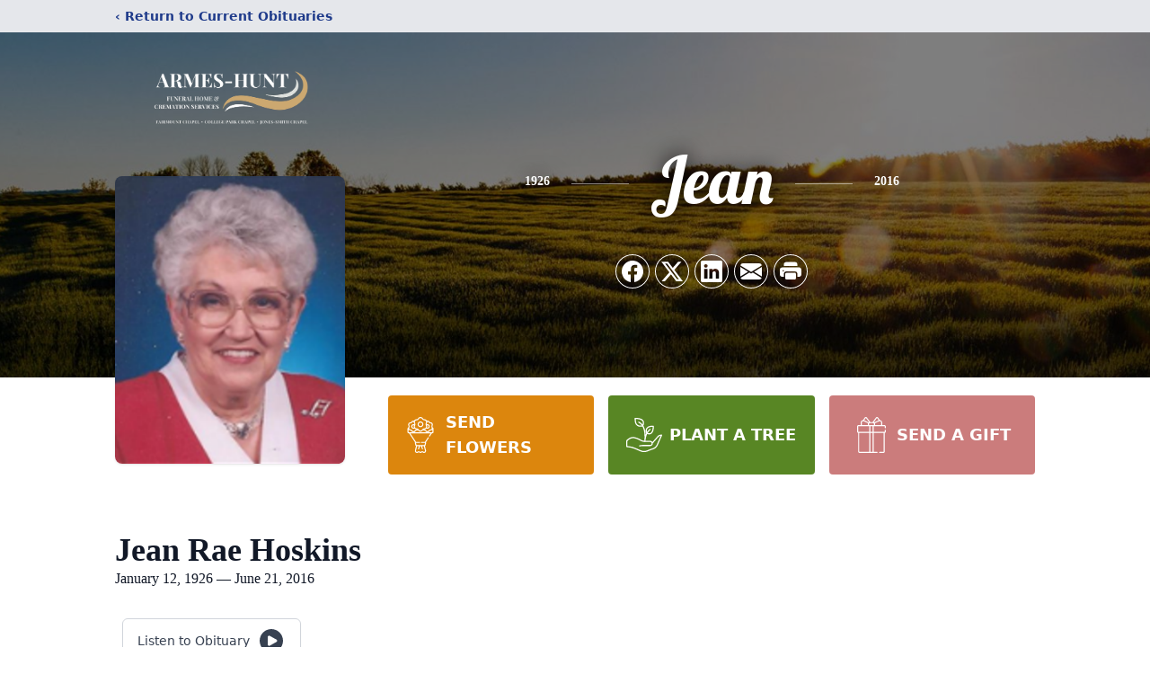

--- FILE ---
content_type: text/html; charset=utf-8
request_url: https://www.google.com/recaptcha/enterprise/anchor?ar=1&k=6LeiCTYqAAAAAER-OvSz-FB_1lrn-_9caZIkt7Pv&co=aHR0cHM6Ly93d3cuYXJtZXNodW50ZnVuZXJhbGhvbWUuY29tOjQ0Mw..&hl=en&type=image&v=PoyoqOPhxBO7pBk68S4YbpHZ&theme=light&size=invisible&badge=bottomright&anchor-ms=20000&execute-ms=30000&cb=r5s0vl8eo0p2
body_size: 48805
content:
<!DOCTYPE HTML><html dir="ltr" lang="en"><head><meta http-equiv="Content-Type" content="text/html; charset=UTF-8">
<meta http-equiv="X-UA-Compatible" content="IE=edge">
<title>reCAPTCHA</title>
<style type="text/css">
/* cyrillic-ext */
@font-face {
  font-family: 'Roboto';
  font-style: normal;
  font-weight: 400;
  font-stretch: 100%;
  src: url(//fonts.gstatic.com/s/roboto/v48/KFO7CnqEu92Fr1ME7kSn66aGLdTylUAMa3GUBHMdazTgWw.woff2) format('woff2');
  unicode-range: U+0460-052F, U+1C80-1C8A, U+20B4, U+2DE0-2DFF, U+A640-A69F, U+FE2E-FE2F;
}
/* cyrillic */
@font-face {
  font-family: 'Roboto';
  font-style: normal;
  font-weight: 400;
  font-stretch: 100%;
  src: url(//fonts.gstatic.com/s/roboto/v48/KFO7CnqEu92Fr1ME7kSn66aGLdTylUAMa3iUBHMdazTgWw.woff2) format('woff2');
  unicode-range: U+0301, U+0400-045F, U+0490-0491, U+04B0-04B1, U+2116;
}
/* greek-ext */
@font-face {
  font-family: 'Roboto';
  font-style: normal;
  font-weight: 400;
  font-stretch: 100%;
  src: url(//fonts.gstatic.com/s/roboto/v48/KFO7CnqEu92Fr1ME7kSn66aGLdTylUAMa3CUBHMdazTgWw.woff2) format('woff2');
  unicode-range: U+1F00-1FFF;
}
/* greek */
@font-face {
  font-family: 'Roboto';
  font-style: normal;
  font-weight: 400;
  font-stretch: 100%;
  src: url(//fonts.gstatic.com/s/roboto/v48/KFO7CnqEu92Fr1ME7kSn66aGLdTylUAMa3-UBHMdazTgWw.woff2) format('woff2');
  unicode-range: U+0370-0377, U+037A-037F, U+0384-038A, U+038C, U+038E-03A1, U+03A3-03FF;
}
/* math */
@font-face {
  font-family: 'Roboto';
  font-style: normal;
  font-weight: 400;
  font-stretch: 100%;
  src: url(//fonts.gstatic.com/s/roboto/v48/KFO7CnqEu92Fr1ME7kSn66aGLdTylUAMawCUBHMdazTgWw.woff2) format('woff2');
  unicode-range: U+0302-0303, U+0305, U+0307-0308, U+0310, U+0312, U+0315, U+031A, U+0326-0327, U+032C, U+032F-0330, U+0332-0333, U+0338, U+033A, U+0346, U+034D, U+0391-03A1, U+03A3-03A9, U+03B1-03C9, U+03D1, U+03D5-03D6, U+03F0-03F1, U+03F4-03F5, U+2016-2017, U+2034-2038, U+203C, U+2040, U+2043, U+2047, U+2050, U+2057, U+205F, U+2070-2071, U+2074-208E, U+2090-209C, U+20D0-20DC, U+20E1, U+20E5-20EF, U+2100-2112, U+2114-2115, U+2117-2121, U+2123-214F, U+2190, U+2192, U+2194-21AE, U+21B0-21E5, U+21F1-21F2, U+21F4-2211, U+2213-2214, U+2216-22FF, U+2308-230B, U+2310, U+2319, U+231C-2321, U+2336-237A, U+237C, U+2395, U+239B-23B7, U+23D0, U+23DC-23E1, U+2474-2475, U+25AF, U+25B3, U+25B7, U+25BD, U+25C1, U+25CA, U+25CC, U+25FB, U+266D-266F, U+27C0-27FF, U+2900-2AFF, U+2B0E-2B11, U+2B30-2B4C, U+2BFE, U+3030, U+FF5B, U+FF5D, U+1D400-1D7FF, U+1EE00-1EEFF;
}
/* symbols */
@font-face {
  font-family: 'Roboto';
  font-style: normal;
  font-weight: 400;
  font-stretch: 100%;
  src: url(//fonts.gstatic.com/s/roboto/v48/KFO7CnqEu92Fr1ME7kSn66aGLdTylUAMaxKUBHMdazTgWw.woff2) format('woff2');
  unicode-range: U+0001-000C, U+000E-001F, U+007F-009F, U+20DD-20E0, U+20E2-20E4, U+2150-218F, U+2190, U+2192, U+2194-2199, U+21AF, U+21E6-21F0, U+21F3, U+2218-2219, U+2299, U+22C4-22C6, U+2300-243F, U+2440-244A, U+2460-24FF, U+25A0-27BF, U+2800-28FF, U+2921-2922, U+2981, U+29BF, U+29EB, U+2B00-2BFF, U+4DC0-4DFF, U+FFF9-FFFB, U+10140-1018E, U+10190-1019C, U+101A0, U+101D0-101FD, U+102E0-102FB, U+10E60-10E7E, U+1D2C0-1D2D3, U+1D2E0-1D37F, U+1F000-1F0FF, U+1F100-1F1AD, U+1F1E6-1F1FF, U+1F30D-1F30F, U+1F315, U+1F31C, U+1F31E, U+1F320-1F32C, U+1F336, U+1F378, U+1F37D, U+1F382, U+1F393-1F39F, U+1F3A7-1F3A8, U+1F3AC-1F3AF, U+1F3C2, U+1F3C4-1F3C6, U+1F3CA-1F3CE, U+1F3D4-1F3E0, U+1F3ED, U+1F3F1-1F3F3, U+1F3F5-1F3F7, U+1F408, U+1F415, U+1F41F, U+1F426, U+1F43F, U+1F441-1F442, U+1F444, U+1F446-1F449, U+1F44C-1F44E, U+1F453, U+1F46A, U+1F47D, U+1F4A3, U+1F4B0, U+1F4B3, U+1F4B9, U+1F4BB, U+1F4BF, U+1F4C8-1F4CB, U+1F4D6, U+1F4DA, U+1F4DF, U+1F4E3-1F4E6, U+1F4EA-1F4ED, U+1F4F7, U+1F4F9-1F4FB, U+1F4FD-1F4FE, U+1F503, U+1F507-1F50B, U+1F50D, U+1F512-1F513, U+1F53E-1F54A, U+1F54F-1F5FA, U+1F610, U+1F650-1F67F, U+1F687, U+1F68D, U+1F691, U+1F694, U+1F698, U+1F6AD, U+1F6B2, U+1F6B9-1F6BA, U+1F6BC, U+1F6C6-1F6CF, U+1F6D3-1F6D7, U+1F6E0-1F6EA, U+1F6F0-1F6F3, U+1F6F7-1F6FC, U+1F700-1F7FF, U+1F800-1F80B, U+1F810-1F847, U+1F850-1F859, U+1F860-1F887, U+1F890-1F8AD, U+1F8B0-1F8BB, U+1F8C0-1F8C1, U+1F900-1F90B, U+1F93B, U+1F946, U+1F984, U+1F996, U+1F9E9, U+1FA00-1FA6F, U+1FA70-1FA7C, U+1FA80-1FA89, U+1FA8F-1FAC6, U+1FACE-1FADC, U+1FADF-1FAE9, U+1FAF0-1FAF8, U+1FB00-1FBFF;
}
/* vietnamese */
@font-face {
  font-family: 'Roboto';
  font-style: normal;
  font-weight: 400;
  font-stretch: 100%;
  src: url(//fonts.gstatic.com/s/roboto/v48/KFO7CnqEu92Fr1ME7kSn66aGLdTylUAMa3OUBHMdazTgWw.woff2) format('woff2');
  unicode-range: U+0102-0103, U+0110-0111, U+0128-0129, U+0168-0169, U+01A0-01A1, U+01AF-01B0, U+0300-0301, U+0303-0304, U+0308-0309, U+0323, U+0329, U+1EA0-1EF9, U+20AB;
}
/* latin-ext */
@font-face {
  font-family: 'Roboto';
  font-style: normal;
  font-weight: 400;
  font-stretch: 100%;
  src: url(//fonts.gstatic.com/s/roboto/v48/KFO7CnqEu92Fr1ME7kSn66aGLdTylUAMa3KUBHMdazTgWw.woff2) format('woff2');
  unicode-range: U+0100-02BA, U+02BD-02C5, U+02C7-02CC, U+02CE-02D7, U+02DD-02FF, U+0304, U+0308, U+0329, U+1D00-1DBF, U+1E00-1E9F, U+1EF2-1EFF, U+2020, U+20A0-20AB, U+20AD-20C0, U+2113, U+2C60-2C7F, U+A720-A7FF;
}
/* latin */
@font-face {
  font-family: 'Roboto';
  font-style: normal;
  font-weight: 400;
  font-stretch: 100%;
  src: url(//fonts.gstatic.com/s/roboto/v48/KFO7CnqEu92Fr1ME7kSn66aGLdTylUAMa3yUBHMdazQ.woff2) format('woff2');
  unicode-range: U+0000-00FF, U+0131, U+0152-0153, U+02BB-02BC, U+02C6, U+02DA, U+02DC, U+0304, U+0308, U+0329, U+2000-206F, U+20AC, U+2122, U+2191, U+2193, U+2212, U+2215, U+FEFF, U+FFFD;
}
/* cyrillic-ext */
@font-face {
  font-family: 'Roboto';
  font-style: normal;
  font-weight: 500;
  font-stretch: 100%;
  src: url(//fonts.gstatic.com/s/roboto/v48/KFO7CnqEu92Fr1ME7kSn66aGLdTylUAMa3GUBHMdazTgWw.woff2) format('woff2');
  unicode-range: U+0460-052F, U+1C80-1C8A, U+20B4, U+2DE0-2DFF, U+A640-A69F, U+FE2E-FE2F;
}
/* cyrillic */
@font-face {
  font-family: 'Roboto';
  font-style: normal;
  font-weight: 500;
  font-stretch: 100%;
  src: url(//fonts.gstatic.com/s/roboto/v48/KFO7CnqEu92Fr1ME7kSn66aGLdTylUAMa3iUBHMdazTgWw.woff2) format('woff2');
  unicode-range: U+0301, U+0400-045F, U+0490-0491, U+04B0-04B1, U+2116;
}
/* greek-ext */
@font-face {
  font-family: 'Roboto';
  font-style: normal;
  font-weight: 500;
  font-stretch: 100%;
  src: url(//fonts.gstatic.com/s/roboto/v48/KFO7CnqEu92Fr1ME7kSn66aGLdTylUAMa3CUBHMdazTgWw.woff2) format('woff2');
  unicode-range: U+1F00-1FFF;
}
/* greek */
@font-face {
  font-family: 'Roboto';
  font-style: normal;
  font-weight: 500;
  font-stretch: 100%;
  src: url(//fonts.gstatic.com/s/roboto/v48/KFO7CnqEu92Fr1ME7kSn66aGLdTylUAMa3-UBHMdazTgWw.woff2) format('woff2');
  unicode-range: U+0370-0377, U+037A-037F, U+0384-038A, U+038C, U+038E-03A1, U+03A3-03FF;
}
/* math */
@font-face {
  font-family: 'Roboto';
  font-style: normal;
  font-weight: 500;
  font-stretch: 100%;
  src: url(//fonts.gstatic.com/s/roboto/v48/KFO7CnqEu92Fr1ME7kSn66aGLdTylUAMawCUBHMdazTgWw.woff2) format('woff2');
  unicode-range: U+0302-0303, U+0305, U+0307-0308, U+0310, U+0312, U+0315, U+031A, U+0326-0327, U+032C, U+032F-0330, U+0332-0333, U+0338, U+033A, U+0346, U+034D, U+0391-03A1, U+03A3-03A9, U+03B1-03C9, U+03D1, U+03D5-03D6, U+03F0-03F1, U+03F4-03F5, U+2016-2017, U+2034-2038, U+203C, U+2040, U+2043, U+2047, U+2050, U+2057, U+205F, U+2070-2071, U+2074-208E, U+2090-209C, U+20D0-20DC, U+20E1, U+20E5-20EF, U+2100-2112, U+2114-2115, U+2117-2121, U+2123-214F, U+2190, U+2192, U+2194-21AE, U+21B0-21E5, U+21F1-21F2, U+21F4-2211, U+2213-2214, U+2216-22FF, U+2308-230B, U+2310, U+2319, U+231C-2321, U+2336-237A, U+237C, U+2395, U+239B-23B7, U+23D0, U+23DC-23E1, U+2474-2475, U+25AF, U+25B3, U+25B7, U+25BD, U+25C1, U+25CA, U+25CC, U+25FB, U+266D-266F, U+27C0-27FF, U+2900-2AFF, U+2B0E-2B11, U+2B30-2B4C, U+2BFE, U+3030, U+FF5B, U+FF5D, U+1D400-1D7FF, U+1EE00-1EEFF;
}
/* symbols */
@font-face {
  font-family: 'Roboto';
  font-style: normal;
  font-weight: 500;
  font-stretch: 100%;
  src: url(//fonts.gstatic.com/s/roboto/v48/KFO7CnqEu92Fr1ME7kSn66aGLdTylUAMaxKUBHMdazTgWw.woff2) format('woff2');
  unicode-range: U+0001-000C, U+000E-001F, U+007F-009F, U+20DD-20E0, U+20E2-20E4, U+2150-218F, U+2190, U+2192, U+2194-2199, U+21AF, U+21E6-21F0, U+21F3, U+2218-2219, U+2299, U+22C4-22C6, U+2300-243F, U+2440-244A, U+2460-24FF, U+25A0-27BF, U+2800-28FF, U+2921-2922, U+2981, U+29BF, U+29EB, U+2B00-2BFF, U+4DC0-4DFF, U+FFF9-FFFB, U+10140-1018E, U+10190-1019C, U+101A0, U+101D0-101FD, U+102E0-102FB, U+10E60-10E7E, U+1D2C0-1D2D3, U+1D2E0-1D37F, U+1F000-1F0FF, U+1F100-1F1AD, U+1F1E6-1F1FF, U+1F30D-1F30F, U+1F315, U+1F31C, U+1F31E, U+1F320-1F32C, U+1F336, U+1F378, U+1F37D, U+1F382, U+1F393-1F39F, U+1F3A7-1F3A8, U+1F3AC-1F3AF, U+1F3C2, U+1F3C4-1F3C6, U+1F3CA-1F3CE, U+1F3D4-1F3E0, U+1F3ED, U+1F3F1-1F3F3, U+1F3F5-1F3F7, U+1F408, U+1F415, U+1F41F, U+1F426, U+1F43F, U+1F441-1F442, U+1F444, U+1F446-1F449, U+1F44C-1F44E, U+1F453, U+1F46A, U+1F47D, U+1F4A3, U+1F4B0, U+1F4B3, U+1F4B9, U+1F4BB, U+1F4BF, U+1F4C8-1F4CB, U+1F4D6, U+1F4DA, U+1F4DF, U+1F4E3-1F4E6, U+1F4EA-1F4ED, U+1F4F7, U+1F4F9-1F4FB, U+1F4FD-1F4FE, U+1F503, U+1F507-1F50B, U+1F50D, U+1F512-1F513, U+1F53E-1F54A, U+1F54F-1F5FA, U+1F610, U+1F650-1F67F, U+1F687, U+1F68D, U+1F691, U+1F694, U+1F698, U+1F6AD, U+1F6B2, U+1F6B9-1F6BA, U+1F6BC, U+1F6C6-1F6CF, U+1F6D3-1F6D7, U+1F6E0-1F6EA, U+1F6F0-1F6F3, U+1F6F7-1F6FC, U+1F700-1F7FF, U+1F800-1F80B, U+1F810-1F847, U+1F850-1F859, U+1F860-1F887, U+1F890-1F8AD, U+1F8B0-1F8BB, U+1F8C0-1F8C1, U+1F900-1F90B, U+1F93B, U+1F946, U+1F984, U+1F996, U+1F9E9, U+1FA00-1FA6F, U+1FA70-1FA7C, U+1FA80-1FA89, U+1FA8F-1FAC6, U+1FACE-1FADC, U+1FADF-1FAE9, U+1FAF0-1FAF8, U+1FB00-1FBFF;
}
/* vietnamese */
@font-face {
  font-family: 'Roboto';
  font-style: normal;
  font-weight: 500;
  font-stretch: 100%;
  src: url(//fonts.gstatic.com/s/roboto/v48/KFO7CnqEu92Fr1ME7kSn66aGLdTylUAMa3OUBHMdazTgWw.woff2) format('woff2');
  unicode-range: U+0102-0103, U+0110-0111, U+0128-0129, U+0168-0169, U+01A0-01A1, U+01AF-01B0, U+0300-0301, U+0303-0304, U+0308-0309, U+0323, U+0329, U+1EA0-1EF9, U+20AB;
}
/* latin-ext */
@font-face {
  font-family: 'Roboto';
  font-style: normal;
  font-weight: 500;
  font-stretch: 100%;
  src: url(//fonts.gstatic.com/s/roboto/v48/KFO7CnqEu92Fr1ME7kSn66aGLdTylUAMa3KUBHMdazTgWw.woff2) format('woff2');
  unicode-range: U+0100-02BA, U+02BD-02C5, U+02C7-02CC, U+02CE-02D7, U+02DD-02FF, U+0304, U+0308, U+0329, U+1D00-1DBF, U+1E00-1E9F, U+1EF2-1EFF, U+2020, U+20A0-20AB, U+20AD-20C0, U+2113, U+2C60-2C7F, U+A720-A7FF;
}
/* latin */
@font-face {
  font-family: 'Roboto';
  font-style: normal;
  font-weight: 500;
  font-stretch: 100%;
  src: url(//fonts.gstatic.com/s/roboto/v48/KFO7CnqEu92Fr1ME7kSn66aGLdTylUAMa3yUBHMdazQ.woff2) format('woff2');
  unicode-range: U+0000-00FF, U+0131, U+0152-0153, U+02BB-02BC, U+02C6, U+02DA, U+02DC, U+0304, U+0308, U+0329, U+2000-206F, U+20AC, U+2122, U+2191, U+2193, U+2212, U+2215, U+FEFF, U+FFFD;
}
/* cyrillic-ext */
@font-face {
  font-family: 'Roboto';
  font-style: normal;
  font-weight: 900;
  font-stretch: 100%;
  src: url(//fonts.gstatic.com/s/roboto/v48/KFO7CnqEu92Fr1ME7kSn66aGLdTylUAMa3GUBHMdazTgWw.woff2) format('woff2');
  unicode-range: U+0460-052F, U+1C80-1C8A, U+20B4, U+2DE0-2DFF, U+A640-A69F, U+FE2E-FE2F;
}
/* cyrillic */
@font-face {
  font-family: 'Roboto';
  font-style: normal;
  font-weight: 900;
  font-stretch: 100%;
  src: url(//fonts.gstatic.com/s/roboto/v48/KFO7CnqEu92Fr1ME7kSn66aGLdTylUAMa3iUBHMdazTgWw.woff2) format('woff2');
  unicode-range: U+0301, U+0400-045F, U+0490-0491, U+04B0-04B1, U+2116;
}
/* greek-ext */
@font-face {
  font-family: 'Roboto';
  font-style: normal;
  font-weight: 900;
  font-stretch: 100%;
  src: url(//fonts.gstatic.com/s/roboto/v48/KFO7CnqEu92Fr1ME7kSn66aGLdTylUAMa3CUBHMdazTgWw.woff2) format('woff2');
  unicode-range: U+1F00-1FFF;
}
/* greek */
@font-face {
  font-family: 'Roboto';
  font-style: normal;
  font-weight: 900;
  font-stretch: 100%;
  src: url(//fonts.gstatic.com/s/roboto/v48/KFO7CnqEu92Fr1ME7kSn66aGLdTylUAMa3-UBHMdazTgWw.woff2) format('woff2');
  unicode-range: U+0370-0377, U+037A-037F, U+0384-038A, U+038C, U+038E-03A1, U+03A3-03FF;
}
/* math */
@font-face {
  font-family: 'Roboto';
  font-style: normal;
  font-weight: 900;
  font-stretch: 100%;
  src: url(//fonts.gstatic.com/s/roboto/v48/KFO7CnqEu92Fr1ME7kSn66aGLdTylUAMawCUBHMdazTgWw.woff2) format('woff2');
  unicode-range: U+0302-0303, U+0305, U+0307-0308, U+0310, U+0312, U+0315, U+031A, U+0326-0327, U+032C, U+032F-0330, U+0332-0333, U+0338, U+033A, U+0346, U+034D, U+0391-03A1, U+03A3-03A9, U+03B1-03C9, U+03D1, U+03D5-03D6, U+03F0-03F1, U+03F4-03F5, U+2016-2017, U+2034-2038, U+203C, U+2040, U+2043, U+2047, U+2050, U+2057, U+205F, U+2070-2071, U+2074-208E, U+2090-209C, U+20D0-20DC, U+20E1, U+20E5-20EF, U+2100-2112, U+2114-2115, U+2117-2121, U+2123-214F, U+2190, U+2192, U+2194-21AE, U+21B0-21E5, U+21F1-21F2, U+21F4-2211, U+2213-2214, U+2216-22FF, U+2308-230B, U+2310, U+2319, U+231C-2321, U+2336-237A, U+237C, U+2395, U+239B-23B7, U+23D0, U+23DC-23E1, U+2474-2475, U+25AF, U+25B3, U+25B7, U+25BD, U+25C1, U+25CA, U+25CC, U+25FB, U+266D-266F, U+27C0-27FF, U+2900-2AFF, U+2B0E-2B11, U+2B30-2B4C, U+2BFE, U+3030, U+FF5B, U+FF5D, U+1D400-1D7FF, U+1EE00-1EEFF;
}
/* symbols */
@font-face {
  font-family: 'Roboto';
  font-style: normal;
  font-weight: 900;
  font-stretch: 100%;
  src: url(//fonts.gstatic.com/s/roboto/v48/KFO7CnqEu92Fr1ME7kSn66aGLdTylUAMaxKUBHMdazTgWw.woff2) format('woff2');
  unicode-range: U+0001-000C, U+000E-001F, U+007F-009F, U+20DD-20E0, U+20E2-20E4, U+2150-218F, U+2190, U+2192, U+2194-2199, U+21AF, U+21E6-21F0, U+21F3, U+2218-2219, U+2299, U+22C4-22C6, U+2300-243F, U+2440-244A, U+2460-24FF, U+25A0-27BF, U+2800-28FF, U+2921-2922, U+2981, U+29BF, U+29EB, U+2B00-2BFF, U+4DC0-4DFF, U+FFF9-FFFB, U+10140-1018E, U+10190-1019C, U+101A0, U+101D0-101FD, U+102E0-102FB, U+10E60-10E7E, U+1D2C0-1D2D3, U+1D2E0-1D37F, U+1F000-1F0FF, U+1F100-1F1AD, U+1F1E6-1F1FF, U+1F30D-1F30F, U+1F315, U+1F31C, U+1F31E, U+1F320-1F32C, U+1F336, U+1F378, U+1F37D, U+1F382, U+1F393-1F39F, U+1F3A7-1F3A8, U+1F3AC-1F3AF, U+1F3C2, U+1F3C4-1F3C6, U+1F3CA-1F3CE, U+1F3D4-1F3E0, U+1F3ED, U+1F3F1-1F3F3, U+1F3F5-1F3F7, U+1F408, U+1F415, U+1F41F, U+1F426, U+1F43F, U+1F441-1F442, U+1F444, U+1F446-1F449, U+1F44C-1F44E, U+1F453, U+1F46A, U+1F47D, U+1F4A3, U+1F4B0, U+1F4B3, U+1F4B9, U+1F4BB, U+1F4BF, U+1F4C8-1F4CB, U+1F4D6, U+1F4DA, U+1F4DF, U+1F4E3-1F4E6, U+1F4EA-1F4ED, U+1F4F7, U+1F4F9-1F4FB, U+1F4FD-1F4FE, U+1F503, U+1F507-1F50B, U+1F50D, U+1F512-1F513, U+1F53E-1F54A, U+1F54F-1F5FA, U+1F610, U+1F650-1F67F, U+1F687, U+1F68D, U+1F691, U+1F694, U+1F698, U+1F6AD, U+1F6B2, U+1F6B9-1F6BA, U+1F6BC, U+1F6C6-1F6CF, U+1F6D3-1F6D7, U+1F6E0-1F6EA, U+1F6F0-1F6F3, U+1F6F7-1F6FC, U+1F700-1F7FF, U+1F800-1F80B, U+1F810-1F847, U+1F850-1F859, U+1F860-1F887, U+1F890-1F8AD, U+1F8B0-1F8BB, U+1F8C0-1F8C1, U+1F900-1F90B, U+1F93B, U+1F946, U+1F984, U+1F996, U+1F9E9, U+1FA00-1FA6F, U+1FA70-1FA7C, U+1FA80-1FA89, U+1FA8F-1FAC6, U+1FACE-1FADC, U+1FADF-1FAE9, U+1FAF0-1FAF8, U+1FB00-1FBFF;
}
/* vietnamese */
@font-face {
  font-family: 'Roboto';
  font-style: normal;
  font-weight: 900;
  font-stretch: 100%;
  src: url(//fonts.gstatic.com/s/roboto/v48/KFO7CnqEu92Fr1ME7kSn66aGLdTylUAMa3OUBHMdazTgWw.woff2) format('woff2');
  unicode-range: U+0102-0103, U+0110-0111, U+0128-0129, U+0168-0169, U+01A0-01A1, U+01AF-01B0, U+0300-0301, U+0303-0304, U+0308-0309, U+0323, U+0329, U+1EA0-1EF9, U+20AB;
}
/* latin-ext */
@font-face {
  font-family: 'Roboto';
  font-style: normal;
  font-weight: 900;
  font-stretch: 100%;
  src: url(//fonts.gstatic.com/s/roboto/v48/KFO7CnqEu92Fr1ME7kSn66aGLdTylUAMa3KUBHMdazTgWw.woff2) format('woff2');
  unicode-range: U+0100-02BA, U+02BD-02C5, U+02C7-02CC, U+02CE-02D7, U+02DD-02FF, U+0304, U+0308, U+0329, U+1D00-1DBF, U+1E00-1E9F, U+1EF2-1EFF, U+2020, U+20A0-20AB, U+20AD-20C0, U+2113, U+2C60-2C7F, U+A720-A7FF;
}
/* latin */
@font-face {
  font-family: 'Roboto';
  font-style: normal;
  font-weight: 900;
  font-stretch: 100%;
  src: url(//fonts.gstatic.com/s/roboto/v48/KFO7CnqEu92Fr1ME7kSn66aGLdTylUAMa3yUBHMdazQ.woff2) format('woff2');
  unicode-range: U+0000-00FF, U+0131, U+0152-0153, U+02BB-02BC, U+02C6, U+02DA, U+02DC, U+0304, U+0308, U+0329, U+2000-206F, U+20AC, U+2122, U+2191, U+2193, U+2212, U+2215, U+FEFF, U+FFFD;
}

</style>
<link rel="stylesheet" type="text/css" href="https://www.gstatic.com/recaptcha/releases/PoyoqOPhxBO7pBk68S4YbpHZ/styles__ltr.css">
<script nonce="GDieLkIVDmVCAA65GMdlug" type="text/javascript">window['__recaptcha_api'] = 'https://www.google.com/recaptcha/enterprise/';</script>
<script type="text/javascript" src="https://www.gstatic.com/recaptcha/releases/PoyoqOPhxBO7pBk68S4YbpHZ/recaptcha__en.js" nonce="GDieLkIVDmVCAA65GMdlug">
      
    </script></head>
<body><div id="rc-anchor-alert" class="rc-anchor-alert"></div>
<input type="hidden" id="recaptcha-token" value="[base64]">
<script type="text/javascript" nonce="GDieLkIVDmVCAA65GMdlug">
      recaptcha.anchor.Main.init("[\x22ainput\x22,[\x22bgdata\x22,\x22\x22,\[base64]/[base64]/[base64]/KE4oMTI0LHYsdi5HKSxMWihsLHYpKTpOKDEyNCx2LGwpLFYpLHYpLFQpKSxGKDE3MSx2KX0scjc9ZnVuY3Rpb24obCl7cmV0dXJuIGx9LEM9ZnVuY3Rpb24obCxWLHYpe04odixsLFYpLFZbYWtdPTI3OTZ9LG49ZnVuY3Rpb24obCxWKXtWLlg9KChWLlg/[base64]/[base64]/[base64]/[base64]/[base64]/[base64]/[base64]/[base64]/[base64]/[base64]/[base64]\\u003d\x22,\[base64]\\u003d\x22,\x22w75hwqfDlsOaS8OXw5rDk8OEYMOvcMOsY8KwwrrDvHDDrBADWh8BwpXCl8K/[base64]/wp/CqS7DpD7CrMOCeUNxwrQNwpZjZ8KsehbCosOOw77CrDvCp0pxw4nDjknDhB7CgRVAwrHDr8Oowpg8w6kFa8KIKGrChsK6AMOhwqjDgwkQwqfDmsKBARAMRMOhAnYNQMOjdXXDl8Kew7HDrGtpHwoOw4jCkMOZw4RMwqPDnlrCizh/w7zCgwlQwrg2TCUlVG/Ck8K/w6/Cr8Kuw7IMDDHCpwd6wolhKsKLc8K1wqHCuhQFSzrCi27Dv10Jw6k4w4nDqCtyWHtROMKKw4pMw4JowrIYw5rDlyDCrTPCrMKKwq/DiDg/ZsKbwrvDjxkQfMO7w47DkMKHw6vDokDCkVNUa8OPFcKnBsKxw4fDn8KnJRl4wp7CpsO/dmotKcKRAwHCvWgwwoRCUV5CaMOhZWnDk03CssOCFsOVUwjClFIOQ8KscsKBw7jCrlZLb8OSwpLCicKkw6fDnjFJw6JwFsO8w44XDV3Dox1xCXJLw7o2wpQVXMOuKjdSbcKqfW/[base64]/DjgfDiMOjK8KiZzEzw6otUxfCpUBYwpc+w5/DocKdNE/[base64]/CjXvDhy9nEsK5AsO0w5jDucK8w63DjsKNfMOdw7LCmE3DvE/DsQdDwrdcw4hGwrpREsKyw4HDisOAXcKAwpPCshjDuMK2XMOuwrjCmcOew7PCrsKhw6J6wr4Ow4dXcnfDhSHDskwnacKTXMKqacKLw7bDmhQzw4ZbViLCkCw3w78oXy/DrsK/wqzDn8OFwqrDkwVow6bCv8O+WsO9w41ww4EvG8KWw7pIEsKHwqzDvFjCuMK0w4rCrCRpY8K3wrZCexzDhsKKEGzDo8OdE0MqLCLDrUjDr1NywqpcKsK6UcOew6HCrsKiB2vDscOGwpLDncKFw5ltwqNUbcKNwrbCp8Kcw5rChmfCt8KFFj9YTG/DvsOFwrpmJTgVw6PDmENsA8KEwrMNXMKEGk3CmRvDkWHDgGk8EzzDj8OJwqccB8OYSyjCqsKyDENTwpPDucOYworDg2TDoFlTw4QIcsKEP8KIYxcewp3Cj1rDh8ORDk3CtV4WwrPCocKowrAEecOkSVbDisK8T03DrW9UQMK9IMK3wrTDiMK/[base64]/w68yw747HcOeDhRXw4RuYMOFw4Rjwow1wrbDqcK/wrvCuSbCocKISsKyM3FWVUxfVcOnf8OPw6xIw6bDr8KAwpbCq8Kqw73Cv017dzkeJgdodydjw7LCssKrJMOrbhPCvU7Do8OfwpzDnhbDkcKgwqdPIiPDpDRpwqJ+LMOUw7Quwo1LC1zDuMKKBMOZwrBtSBEnw6TCg8OlOxTCssOUw7HDp1bDjsKHKlQ/wohgw5wyYsOuwqxzd3PCqDBFw5oQaMOrfVnCnTPChibCp2BoOsKyKMKxecODNMO6QMO7w7UhDFlRMRPCi8O+QjTDlsKjw7XDlTvCuMOJwr9VVQXDgU7CtX1vwqccVsKyRMO6wrlseVw/Z8OowoFSCcKcUEzDoAnDqj8mJwwST8KSwpxTT8KYwrpPwphLw7XChEJfwrh9YBPDt8OXeMO+AiDDj0xNLH7CqDDCgsOmCMOfazkSeC/DuMOkwq7DpAfCmCQTwqnCoi3CsMKJw6zDr8OYMsO0w77DhMKcTTQMN8KQw5zDmUEvw77DvlnCsMKkBFXCtlhNTzwwwp7CqgjCiMKbwr/CiWZPwoF6w6ZVwqxhUFnDilTDpMK4w57CqMK0WMKMH2BicWvDgsKLIz/[base64]/KFcaw7U4w6jCt8OVMMKdM8KYwrLDvD7CiX5Zw7DDsibCqBNgwp7Duz4Ow5AJRU0ywqVcw592XXLDuRLDpcKrw5LCmDjCrcKsE8K2C2ZsT8KuGcOTwpDDk1DCvcO9OcKuPxzCnMKowoLDt8OqKT7Ck8O4VsKKwrlkwoLDssOCw5/Ci8OHUTjCoB3Ci8Kiw4gCw5vCg8O0EW84JE4Vwr/DvGhoEQLCvnpCwpPDlMKew7svCsOWwp5DwpVAwoEaSCDCiMKfwrF2V8K9wo0xW8K0wpdJwq/CoC9NEMKCw7jCqMOQw51WwqjCvT3DkGQZJBEjR1TDpsKnw4VAXV5Ew7/DkMKdw6fCq2XCg8OZf2wlwr3Dh2ssFsKYw6/[base64]/[base64]/OxLDosOWwqrDoBtxGnHCkMKcwpZKecKlwp8EwrksB8O/UBNhHsOTw6lhQVVxwoApbMO2wrAhwo1iC8OXaA7DjMOIw6UHw5XCqMOhIMKJwoBKYsKlT1rDmX7CqEbChAV0w4wCABZePgbDrgEoP8OYwp9Ew5LCisOcwrTDhUkYI8KLQcOgV0hKCsOuw5kLwqLCtAJxwrEyw5N1wrPCtSZ/[base64]/w7csLgxqTVMUIsKcW8KjEcKoAMO1dQUCwpgowrDCqMOBP8OQZ8Ouwo1BQ8OqwpEwwpjCjMOcwrx8w58/[base64]/w7c8L8OLw4vCqcKDFcOsFX4kHCsEdMKkbsKqwq9+M3LCssO3wqsvCCAdw7YsU1LDlGPDi2oGw7XDmcK4PAfCkwgDdsODEMOTw5XDuwsZw70Uw4XCswc7F8OmwofDnMOMwr/CvsOhw6xgPcKtwrUYwqrDiD9zWkI/W8Knwr/DkcOgwrPCssOPCXEgOXVtEsKRwrdMw7cQwojDvcOQwpzCgV94w5EvwpbCl8KZw6nCt8OCFD0Aw5U2BRxjwoHDnx04woZ4w53CgsOuwphIYG9pRcOIw5dXwqAIRwtdVcOgw5AyfwpgZArCs2/Dgx0nw4/ChVzDrcO1DE5RT8KVwo7DsCfCmSQqCiXDlMOKwr00wr9yFcK1w5nDmMKrwofDicOqwrDCr8KAIMO/wpfDhjrCiMKCw6ARcsKeeHZewoHDicO1wpHCvF/Dm2MAwqbDslkawqV3w5rCscK9M0vCvMKYw6x+wpbDmGM9DUnCn1PDjcOww67CucOmPsKMw5ZWIMODw6rCs8OSRTDDiUvDrWdawozCgQPCusKlNBpBJWPClMOdX8K3SgbCkjbDu8OEwrUwwojCiiDDk25Ww4/DrmDCvzjDm8O0UMKMwobDsVkXLWXDr0EkKMOrTsOLeVkFR0nDhEgRTEHCgyUCw6FowpHCh8OJZ8O/wrDDlMOawrzCkFNcCcO1akfCtQ4Ww7jCmcKEWyAcTMKvw6U7w6Z5VzfDiMKvDMKQTX3DvGDDlMKTwoRsO396cldOwoRVwr4tw4LDmsOaw4/DiQDCqScOU8KQw5t5MBjCscKywqoSKjcZwogOdsKrawnCrB0xw6fDqirDu3piYk4MABzDnAgswojDucOnOE1xNsKDwpd/RMK+wrfDsk86S14dTMOVY8KpwpHDo8OkwosPw63DtAbDoMK1wrQjw4tDw7cNWU7DjFA0w7fCv27DhcKoC8K7woYhwpbCpMKHVcOXYsK9w55pdFHCnCVJKsKSfsOKGcKqwqodd3TClcOJEMKWw6PDmcKGwo8DOFJXwoPCmMOcO8ORwolyYXLCpF/[base64]/DignCs8KyMV3DoH8hN0hdIFYtwoMRw5PCqFnCnsOqwrbClQgkwojCm2w4w5rCuS0eAAPCj07DpMKEw7cgwp3CqcONwqHCvcKOw4tiHAgpMMOSI2Iywo7Ch8OqO8OhHMO+IsKLw6zCvjQJGcOFbsOewqdIw5/Dhj3DtQfCp8KCw6vClzB7AcKDTGZeLl/[base64]/UHPDkmTCmibDlD7CrsKjWcKfC8O3wpEWC8Kbw71bcsKzwrM6a8Otw65tfnpgS2rCr8OdAB3CkSHDumbDhCDDk251DcKof1cgw5/DqMK+wpNRwrdJI8OFUS/Doj/ClMKxw4VqS1vDi8OhwrIkMcOiwonDscKdWMOLwovDggc3wpPDu1h8O8OXwoTCtMOJM8K7AMOSw5QuS8KBw5JzfsO+wqHDpQHCgsOECVbCucKRfMOBKcKdw77DpsOPYADCuMO+woLCi8O2bsKbw6/[base64]/ClxFpAELDsMKlLcK3CcOJCcKvW24Qw5sGdyDDmn3CjsOgw6/Dj8OBwrAVEH7DmMOFA0/DvwZAO3JwEsOcGsKwWMO1wonCimPDkMOxw6XDkHhCLxxcw4LDscKyNsKqfcKtw5hkwo7DkMKNJ8KewoERw5TDmj5BQXl1w6bCtlQjKMKqw4Amwo/Cn8ONMXcBOcK2N3bCpEDDvsKwO8ODK0TCrMOdwq/ClQDDr8K9NQEGw7QoYQnCpiQZwp5HDcKmwqRaVsOlUzfCumRmwoN5w5nDjVErwqJAecKaZ0/DvFTCkS9EDnR+woFlwrXCkUJawoVcw6t+ew7CqsOOB8KTwp/Cj2srZBxnFhjDrsOJw7nDiMKUw4hlYsO4d1JywpTDrzJ+w4PDqcKFPAbDgcKfw5cwI0fCqz5Zw5gjwp3CvnY/VcOrSkBuw5IoUsKLwqMkwqNcfcO0NcOvw4hbBw3DgnfCtMKIbcKoB8KSdsK1w67CgMOswrgew5/Co1BQw6DDlArClnNRw40xKMKzLnzCh8OswrTDr8OwacKtasKPC2lsw6t6woY3FsORw6/[base64]/DmQ3CrsK7fwRBwo9YwpjCtBDClcOtw54pwqxxLsONwrjDvsK5wq/CqR0AwqXDosK+GlsYw5rCtiFRa0x2w5vCn0ojEGrCpwPCnXHDnMOxwqrDijXDjn3DlsOFFVZKwpjDl8K6wqPDp8O8PMK0woQuQQfDnDg1wojCsmwJT8KNb8KYUR/CkcOkIMObcMKmwp1IwonCggLCp8KnTsOjeMOpwrx5JcOiw7IAwqjDkcOlLnYqXsO9w7VjW8O+fkzDvsOtwpZAbcOAwpvCpx3Cplk7wrotwrFUdMKHL8KZOw/ChWhjcsKSwqrDkMKCwrPDn8KEw4LDoiDConnDnMKFwrXCnMKYw6rClyrDvcK1M8KFTlzDtMOxwovDkMKaw7PCjcO6w6wNKcKwwp9jQSp3wq4Hwo4oJ8KEwqfDnG/Dn8Omw4jCvMOyOUZKwpE3wqXCsMOpwoExCMO6M0DDrsOnwpDCgcOtwqzCqQjDswbCsMOew6/DpsOhwqkBwqdiM8ONw50tw5RRScO7wqMUUsK6w69HZsKwwoF6wqJEw67CjxnDih/CrHDCjsOgKMOHwpFWwrXDq8OHCMOdDx8HE8KVdztfSMOOFsK4c8O0P8O8wpzDum/[base64]/DrSs0fcOlIHTCpBfDncKnw6QQOzJYw4scKcOhNsKRG0YTMBXCvGfCgsKYJMOoIMOxdEXCiMOyScOZdGTCrxLDgMKcNcOew6fDjH08FSsXw4HDj8Kiw5PDqcOXw73CkMK5ZT4qw6TDuWfDoMOTwq8jZW/CvsOvbBxmwpHDtMKxwpsiw6/ChWp3w4ANwqpaYl3DjVgvw7LDgMO6DsKqw5dJYDJ1eDXCrcKdNnXCqMO2OHhlwrrCsVBLw5LDnsOuccKIw4fCgcOPD0IGOMK0wp4TX8KTW0YpJMOyw5nCqsOYw6fCi8KENsKAwrQDHcKawr/[base64]/DoRUeKMKywpcvw7QDwrvCp8Kvwr1QSMKKeMKDwqvDnA3Cr2/Dplp/[base64]/w5nDh8OnB3jDksODFx7DqsOfbwLCoHIwwrjCqSLDvmtKw6puZ8K9GEB5wpnDmcKuw4/Dt8K0w6DDhXhQE8K5w43Ds8KzDkQqw7LDiD1ow4PDvhFIw4LDksOHVmnDgmrDlMK6IEZRw7jDr8Kww6ApwofDgcONwrxawqnCo8KzKgsFMQNXM8Kmw7TDqkBow7oTFXHDrcOtYsOmEcOkfQRpwp3DkRJdwrzChGnDrcOvw5M8YcOgwrt6ZcK8MsKaw4AVwp/[base64]/[base64]/[base64]/DswgawpDDtSpiTk7Dn8OKwq9awp7DhDFoGcKzwrxAwo7DkMKEw4XDu2wGw5PDs8KTwqJxw6YCAsOnwqzCusKkPcOwDsKZwojCmMKSwql0w6HClcK5w7FzRsK2ZMKiOMOGw6zCpFvCk8ONJgDDpE3CqHgMwp3CjsKMIcO/w48Xwp0xMnQ5wrw+BcKzw6ATB2kJw5sAwrfDikrCt8KxFX42woDCrxJKLcOgwofDmsOEwrjCtljDjMKYZBhDwqvDj0BeIMOSwqpvwo7DucOYw6J/w4NnwoXDskJjVx3Cr8OAOBRyw5/CrMKcMTpFw63CqlLCt10zNhLDrHpjHUnCuDDDgmNwRmzCi8OCwq/[base64]/[base64]/CmnbCj8Ozw6oJM2p6wqNdw6RFwojCtcK5CcKxJMKcfCPDrMKqEcOrcxYRwoDDvsKNw7jDhcK7w4jCmMKww58uw5zDtsOPTMKxPMKrw7NkwpUbwrY1AEfDsMOlecOOw6tLw7powrlgIDMdwo1cw60+VMObOlkdwpPDi8OMwq/DucKnU1/DqzvDoAnDpXHChcKYJsOcOyzDhcOkAMOcw4B8On3DiFjCu0TCrVdFw7PCuREaw6jCocKqwoIHwqxzNQDDtsKcwpF/LylGLMKuw67DqcOdFcOpGcOuwphlBsOdwonDmMKkCgRbw6PCggR9WD1/w53Cn8OnDsODWRTChntKwp9QGlXCp8Oaw7NLeHptVsOowrI1UsKUMsKqwrREw71RThfCgHxYwqPCt8KZaWYsw4IXw7IpYMKZwqDCpHvDj8Kdf8K7wqXDtTx8ckTDhsK3wpzDukrCkXZlw4xHf3/ChsOkwqAnacOcB8KVJ19mw6PDlgMTw4gaUijDksOeImpJw6VTw7jDpMOSw7YpwpjClMOocMO4w740ZyRINzwJaMOzHsO4wqcowqYBw6tsW8O0Jgp0CB0ywoLDshDDnMK/FRMoTX8Jw7PCq0NnRXxXIUTDnQvCjjE8J1EMwqrCmHHCozppQ04yDFAAEsKXw78RY1DCucKAw7Z0woYMVsKcN8KXIg0WXMOowoQDwrZfw4LDp8O9HMOWMF7DssOyb8KVw6TCsTZ1w4XDsFDChRjCvsKqw4vDpsOXwo0bw68zByVGwpIHUDNpwp/[base64]/Crhg2w4xkbC1UwpXCvXJtw6/CpcOgw6A8WcKwwo/Dq8K+FMOpw4TDjcOFwpTCgDLDsFYWXlfDtMKcVmApwrbCvsKnwptIwrvDtsOKw7vDlBVofU0owokCw4bCnTEuw6QUw6kuwqvDhMOWV8ObV8O/w4vDqcKDw4TCgW0/[base64]/w5k5Al7CqWQsbUjDs8OSWMOwwoErwr8MIw9Yw6HCpcK7JsOfwoVGwqXClcKnFsOOBiYgwoZ6ccKXwoLCrDzClcK/SMOmUFbDuVQrLcOKwoEGw5DDmcOKLVtCKGBowpdiwpIOTcKxw6kxwqDDpngIwqzCvlA1wo/CoQN4ZMO7wrzDu8Kxw77Dnh5gWHrCl8KWcTlpd8OkBn/CnyjCpsOuQifCiAQ8en/DvRLDicOAw7rChsOrFkTCqBAJwrLDsx0Ywo/[base64]/[base64]/Do8Kaw41iJxBcRMODCBgLBcKRwpprOMO2K8O5Z8KibkfCmD0vNcKLwrR3w5jDmMOpwpjDh8KsXAMhwqlbJ8OKwovDsMOAK8KAXcOVw4JYw69zwq/DgljCicKWG0AyVnXCulXCvD99Wn4kBUrDsirCvGHCiMKfBSoVbcOawovDqUnCiz3DjMKDw63Cu8OYwqwUw6FuXinDomTClxbDhyTDoQTCm8O/MMKTV8K1w6DCsDlsTX3CgsKOwr9qwrhEfyLDrkIxHipgw4BnOkdEw5Uow47DpcO/[base64]/Cs8K3H8ORG3jCsSnCuDgeOWo9RsO8acOmw44awptWFsOlwpjDrm4xPRLDn8Kpwo0fDMOwHnLDlsOywpjCs8KiwqhdwqtTHWVLKl7CiQ7Cnk3DlifCmMKlOsOmcsO5Ei7DgsOMUxbDqXdrSkLDv8KaO8OxwpUSEH4pScOTQ8KPwrE4dsKQw7vDvGYpB0XCnDNIwqYVwq/CjV3DjSxWw6FwwofCl0fCuMKhTcKdwrvCiSlXwrLDsFBDdMKtaGIOw7NOw7o5w55cw6x6a8OteMOWVcOXPcOvPsOGw7PDvU3CvArCi8KHwp/Dv8K3cWTClDUCwo7ChMOLwojClcKJPB1qwpx6wr7DrxMzBMKcw53CgClIwosJw6NpTcOswr7CsX04YRZHN8OXfsODwqojQcOxfm/[base64]/DtcOdYcOeIMOff8KzWklyw5xVQcOtL2vChcOQUWHCgHrDiSFvYMOQw7AKwqBTwoVQw7JswpFnw4d4NF4Mw5FTw6JhRVHDkMKuA8KPacKqFMKnbcOdTUjDuSA8w71CURDCncO/[base64]/JMOMw6cHQsKuccKpYsOiw6ciZ8K1wq4qNsKwfcKrJkAuw6/[base64]/w7/[base64]/PMOfw51cwqVlw4dXw7XCp8KqGsKLwprDscKaV2EvFwTDukhXIsKkwpAlLkEaeRbDilrDr8KQw6QJKMKfw7ALf8Onw5jDrcKkWsKwwpYwwotqwpTCn0/CiiDDqMO0JsKkWMKrwpHDnFNfbm4cwojCg8OGV8OjwqIkEcKjfSzCtsKyw5vCrjDDv8Kmw6vCi8KXCMOKWiNTfcKhNyITwqt/w5PDsTxUwpRuw48NRx3Dn8KFw5JFG8KtwrzCsHxRXMOfw4jDqGPCrQMSw48PwrgVE8KFfTI3wrnDh8OhP1lew4kyw77DqDVgw4vCkDcYNC3CqSgCRMKXw5vCnmt0FcKcWxEkMsOJbANIw77ChcKxEBnDpsOCwoXDkj9VwqzDhMOUwrFIw7LDksONZcOnESRSwpHCtS/Cml8fwofCqjs+wrzDvMKcS3QZE8OqP0psdm/DlMK6ccKZwpbDpcO6c0giwoFiGcKJV8OXEMOJLMOILMOjw77DncOfCkLCrBsWw4LCrsO/NMKHw5lSw7TDosO9BhhpV8KSw4DCtcOETTIbeMOMwqUpwpbDsnLCmsOEwq0DVcKNPsOlE8K8w6/DosOxXDl+w5dvw6gRwpvDk1LCpsKoTcOow5vCiXkdwqNkw55mw4hvw6HDolzCvCnCt31+wr/CkMOlwq/CiknCtsO5wqbDhXfDjEHCjS/DssKYeEDDqDTDnMOCwqnChcKSAMKjacKhLsOlQsOpw47Ch8KMwo3CuUEgcGADVjFTdcKFDcOgw5HDssOrwqhqwoHDl0wdFcKeUSxjKcOvSVAMw5pswrc9FMK+YcO7JsKyWMOhPcKOw78JRHHDk8K+w5MJO8KLw5dqw4jCi3zCu8Obw6/Dg8O1wo3DjcOVw7ZLwqcNYcKtwqkWcE7DlMOdBsOVwpAAwoXDt0PCnsKVwpXCpS7ClMOVdQc+w6/[base64]/Cp8OBw4ZCXUl1DsKvScOVwo9Ewp0dwqQ0FsOxwr1Cw78LwrdNw5vDi8O1CcOZTwM1w4rCicKMOcOmfCDCocOZwrrDtMKUwpx1QsK3wo/DvRPDssK8wozDqsKyf8KNwrvCosObQcKYwq3Do8KgacOiwoo3G8O0wpXCiMOyfMOcDMO+XwbDgUA9w7Faw6zCr8KjOcKDw67Dt1RbwrXCvcKswqJSZyzCpMOeWMKewpPCi1fCmxg5wqUMwqM9w5FnFirCi30Sw4LCr8KKaMOCG2DCuMKDwqsuwq7DhBlewq1WZxTCkV/CtRRGwo81wpxwwptZQ1rCscKdw7cabAF6F34Qe1BJZcOVRS4nw7F2w7PCicOdwp9aHlFAw40yPQZXw4zDuMOlL0XDkmRQGMKtUWN3ecOdwo7DtsOlwrktLMKaaH4+HsOUVsOGw5sPVMKFFDPCp8KOw6fDrsKkBsKqUATDjsOzwqfCjDXDpsOdwqN/w59TwrzDhMKLwps8PWwWeMK4wo0Vw5HColcCwr0uTMOkw50hwrlrMMOpTsKCw7rDnMKYSMKuwqoJwq3Ds8K5YRwjFsOqHnfCq8Oiwqd7w6tjwqwzwpXDiMO4fcK6w77CuMK+wrIlT13DoMKbwojCicKDBiJkw67Dq8O7PRvCo8O7wqDDj8OmwqnCisOPw54Ow6/DksKWacOGSsOwPhPDvX3ClMKJaw/ChMKVwqbCsMOMHUBAPn4cwqhuwrIXwpFrw495G1XCmWDDi2PCjWMjZcOsEShjwqIlwofDsBfClMOqw6pEEMK7CwDDuADClMKyClXDh0/CphsUbcOCR1kIa0/CksO9w6AJw6kTU8O2w5HCtlTDh8Kew6gNwqXClF7DlgoxQhbCkxU6T8KjccKWCcOTfsOEasObbEbDicKlI8Ocw47DjsO4CMKOw6VKLGzCvG3DrSjCjsKAw5t4KQvCshfCjH5SwphVw5F/[base64]/wp/Ck8KUWXwlwpx8TcKpw47Dg8ODw6low5Ekw7/DhMKyXsO1eHsUPMK3wqYNwoTDqsKWTMONw6TDhh3DhsOoEcKqS8Onw5NxwoHClgZAw5HDjsOXwofClQLCs8K4ZsKcOENyZD01cTBjw6tSIMKoe8OgwpPClsORwrfCuA/CqsKJUWHCrE3CkMO6wrJSTCccwqtaw7Riw5/DpcOcw4vDpsKZZcOtLGAGw5gfwrkRwrwjw7TDi8OLd0/ChsOJMDrClxDDh1nDhsOPwqLDo8OyWcKrFMKFw40HGcOyDcKmwpUFI3DDgU7Dv8Obwo7DnFQBZMKiw5oCEFwpG2Afw4/ChEbCh14FGGHDhGLCqcKvw43DmcOow5zClGttwpnDqFPDtsOCw57DpyZBw5t3ccOlw4jCtxoywpfDqcOZw4FvwpHCvW7DrmzCq2fDnsOZw5zDoiDDhsOXT8O6VnjDpcOaW8KfLk1uMMKmT8ODw7XDvMKXfcOfwqvDqcKpAsOHw5kgwpHDocKow4M7Jz/CssKlw4BCbsKfTXbDs8KkKQ7CiFAtLMKsQ2/Djzs+PMOXJMOObMKrRE08WBIWw7/DlH4Mwpc9KsO/w63CucO2w7FMw5BnwoTCpcOpEsOHwoZFNxrDvcOfHsOCwpk4wowFw5TDgsOKwpsZwrbDhMKaw79Nw6PDpMK9wrLCscKhwrF/C0HDmsOoL8OXwp3DhHBFwqLDl1ZUw7wvw6cCCsKaw5EQw75awqrCng5vwqPCtcO4cFLCvBU8MQQsw5IALcKuf1ADwpNSw4HCtcO4IcKNHcOmST/CgMOpZw/DusKpGk8oAsOfw5rDvi7DnXVkG8KHVRrCjMKOI2IQSMOmwp7CosOLMEo4wp/DvQXDg8K1w4bCi8Ocw7wGwrfCtDo0w7N1wqRGw5p5Xh7CtMK9woEdwrFfNxkQw70KMsKUw7nDkypwAcOhb8OLHsK+w6nDusO3J8KYccK0w4zCg37Dq0/Ck2LCqsKYwqjDtMKzNETDmGVMS8KdwqXCoGN0bidFOEVKZMKnw5dTBUMcBHE/woIow6xQwrNzAMOxw6gtIMKVwpQhwrPDqMOCNE9VIyzCrgZ9w5nCucOVEUoBw7lvPsOqwpfCgR/DhWYzw7NTT8OJCMOYfSfDuwvCicOjwpLClcOGWVsIB3saw4Yyw5kJw5PCvsOFB0bCgcKGw5F5aCVjw49ewpnCi8O/w78SNMOlwoTDnCHDkDVgEMOLwot/L8KzbWrCm8KkwrAuwp7Ck8KcSijDnMOUwoMpw4kzwpjCtgICXMKwHBhoQGDCvsK9ORw8wr3Dj8KKIMOFw4rCrTMJOsK3eMK1w6fCuVg3d3TCoT9JW8KGEMKJw6NVFi/CisOhDyRuXR5GQyZOM8OrPlPChRTDqxMzwrDDvk5ew70Awr3Cum3DvxNdNjvDusOgeD3DuEk9wp7DkDjCl8KAdcKlExRZw5HDnUzCnkRTwr/Cr8O5A8OhLMODwqbDj8OySE9sEGjCqcOnBRfCrsKfC8KiesKJUQHCq0Vnwq7CgS/[base64]/[base64]/[base64]/wp92MFvDmltrwqccMcKeYWgPw6PClU3DrsOZwo5qVcO5w6/[base64]/WcOywrrDqARLw6I1dcKOIcO+wqPCmUPCiijCncOhS8OgSTbCo8KWworCpFVSwqldw7M6FcKowpwmaRbCuhQ5VD1sFMKEwrXCiBFrT0ELwoHCg8K1fsKNwqvDonnDp2bCq8O6wqNdQRtBwrAuCMO7bMO+w7rDmwUtY8Kww4BQa8O8w7LDkD/[base64]/[base64]/KMKOHgYgS03CosKpWcKbw5tOw6vCjAgdwqUww4rCnsKVRUtkQR0kwrfDnivCuGnCsHrDjsO0JMK+w7DDgCzDi8KSZCLDiwZew4YjA8KMwpPDmsOhI8OFwqPCqsKbBn/CuEvCuz/[base64]/DqhzCknNpZcOpw6rDkkrDvMKGHRLChWdMwo/DgsKZwqVYwqI6ecOhwo/[base64]/CncKxwrc5XcONw6bCosKOesKRw5saVMK9w6DCp8OgS8KROCPCvDHDqsOLw6ludH8uUcOUw7LDosKcwop/w5F7w5sWwpdVwoU6w4F2QsKaIUcjwonCu8OHw47CgsKAegMRw4nCgcKVw5lDXzjCrsOAwrl6fMKLdSB8K8OdeQRewp11PMO0DnALVsKrwqBwN8KeVAvDrF0gw4ElwrfDn8ORw5LChTHCkcKmO8O7wp/DicKoXgXCtsKkwqDCsTjCrHc/wozDlyY/w5QVeh/Cl8OEwpPDqFbDkmPDh8OJw55Yw5s+wrUqw7wzw4DDkiItU8OQZMOWwr/CpQ9SwrlPwr0Bc8OvworCu2/CgcK3A8KgX8KAwrTDvXPCqjgYwrHCu8Oew4Iiwopsw7XCqsOlbgPDompTGm/DrgjChgPClzgVO1jCi8ODCBZjw5fCtH3Dg8KMHcKbDjRtOcOJGMKkw5XCnSvDlcKRFsOow6XClsKOw4sZK3TCqsK1w51pw4nCg8O3G8KZb8KywrPDicOuwrEMZMOyT8KcVcOiwoAtw5xwbkFmUVPCiMO+VGfDusKvw6F/w5TCnMOQSmzDuQpCwrrCpl4RPFNcEcKkYMKQSE9Aw6/DhidOw6jCrjRdAMK1TQ/DgsOOwoomwot3wogtw4vCusOZwrvDr2zCqBZQw7Z4U8KbYGrDoMK/DMOsCxHDjCw0w4jCu2TCqsOsw6LCpn1BEwjCscO1w59ufMKBwo5BwofDuS/DnQ49w6Uaw7gAwoPDozVPw6sPNsOQWAFKUirDlMO4RxjCpMO/wqVAwqZsw6/CgcOww6I5UcOdw68MVRzDs8KQw6Yewq0jTcOOwrEbB8O7woDCjkHDkGLDr8OvwqVBcyh1wrtwdcK7NE8pw49NI8KTwo3Dv3s6DMOdXcK0ZsO4DMOaK3PDm0LClMOwSsKnBmlQw7JFOBvDucKiwpMgcsKdb8Kpw5LDvF7Chz/Dp1laV8K5KsKIwqbDoX/ChQZ3e2LDqD8/wqVvw79mw47CjDXDgMOPDQTDicKVwoUeEMK5wobDnWvDpMK+wqQTw4RycsKMBcOGHsKTYcKxHsO3VmbCt03Dh8ORwqXDpjzCiRIjw4onO1LCqcKBwqHDucOYQkHDgQPDoMKew77DpV9pXsK+wrlPw4fDgwzDh8KNwqs+wrYqU0nDlRQFDiPCmcOdWcO6R8KKwq/DuG0KV8Olwph3wrjCs2wJTcO1wqknwrvDnMKhw61bwqQWHBNvw4cMHBLCt8Olwq8iw7HDqDAfwrRZZz9MQnTCjVgnwpTCpMKWdMKoGsO5Ty7CrMOmw7HDkMKJwqlxw4IeYjrCgAPCkCAgwoPCiEAMOjfDlhl8eSUcw7DDiMKZw4t/w7rCm8OMKcKDAcK6BsOVGQppw5nDrD/CuDnDgijCllvCj8KnKMOiZlEMXkRmNcKHw5RNw5U5bcK/w7LCq3c/WmYTw7XCkg5RSzHCojY8wqjCnzw4JsKQUsKZwoLDqV1NwocSw4/[base64]/ClMKdw5DDsDBVw5V2w5cAL8Otw6/Dn0J7wrUwLDpvw7cJcsOyeyrCuiYpw4lCw4zCqno5ai1cw4kAKMKPQnwGAcOKUMKzIDZAwr3Dl8KzwrFYCG3ChRvCgFHDo3thDQvChynCl8KZAMOwwrFgFDYJw64MODPCiAx8ZgIVKAZIGgsJw6Vaw4lrw7QPB8K4EcODdkXCswVVPQ/Dq8O2worDm8Ogwrh+MsOeLUPCvVPDk1RPwqYOWcOUfgV2w6oswpzDrsK4wqRUcEMew4E2T1zDu8KpCBdhO1FZCmBbZQhtwqF+woDCjQgTw4Qcw4c/[base64]/Fl7CkMKqwq5zwrjDs3jCpXVxRFTDqMOjCwMtwoI8wqB0djzDpRPDpsKPw4Usw6jCn0Uzw7AxwolDOXHDn8KFwoIkwpwXwo5kw4JEw5YkwptFcB0RwobCvSTDt8K7w4XDq01wQMKYw5TDv8O3Okw4ThDCiMKYOS/Du8KkMcOVw7fDukJ+QcK9w6UXKsK2woRXX8KrVMKQVTMuwpjDtcK8w7bCk30Zw7ldw7vCk2bDkMKAT0hcw5xfw7ttPDLDusOwd0rCiyw1wp9Ew5M9c8OcdAMrw5fCl8OjPMKFw4tjw5o6U2gTJTzDoloxWMONay/DusOaYsKCd2AbNMOhM8OFw4fDn23DmsOxwr4gw4heAU9fw63CjTk1QMONwosSwqTCtMKwU2Mgw4DDvxJiwq7DuxhXOnLCqnnDncOuV15Rw6TDusO7w4IpwqrDlnPChm/Dv0PDv3sZGgjCisKsw75UNsKaNi9+w4g+wqAdwrfDsgEqHcKdw4jDgsKTw77Dp8K8CMKLNMOAXsOHb8KiOMKqw53CjcO2UsKYfDBSwpXCrMK5PcKsXMOwYz/DqErChsOmwovDvMOVEwRsw4bCocO3wrZ/[base64]/CgykGw7zDiMOwYzgITcO8RMO2TlfCqcKQLCFHw68WAMKSV8KOMm1bF8K5wpbDhFlgw6gUwqDCuiTCp07CjGMOW07DuMOKwoXChMOIW3/ClcKqVwgWQF4fwpHDlsKYdcKgaDrCrMOcChJ+Wz8iw5Y7dcKSwrDCscOcwqNFbMOnIkQVwojCpTlhKcKXwqDCsQotQys/w7PDlsOZOMOJw5TCkiJANsK8b0PDq3jCmk4/wrd3M8Ocb8Oew5/[base64]/CnizDiWwtbMKDRm3DiygqMcKWw78ew6p0Z8K2SBM/w5HCqWFrZV8Ww5PDk8OEEx/CjcO2w53CjsKfw5RZGwVrwpbCr8Ohw5RgOcOQw6bCssOCdMKAw77CmMOlwo/CtkltO8K4wpsCw5p2PMO4wp/[base64]/ClQLCisOrw4sLw5AqwocIw7PClRAWK8KMYEF0IMK/w791Hkc4wpPCnBfCvztVw7fDnUfDq0rCo0xcwqMGwqLDvlRoKGHDllvCnMK2w4JFw5ZDJsKZw4fDs2zDucOZwqFYw4zDjcO/w4vCqCDDtcKzw4k0VMO2QnHCrcOvw6kpdm9Zwp0Ba8OTwpHCunDDgcKNw4HCtjjCuMO7b37DhELCnWbClDppJMKXWcK9SsKNSsKEwpxLEcKvZWk9wp0WI8Odw6rDsExfPWEiKgQWw5TCpMOtw6MxbMOLBxAILA9/[base64]/DqcOtKgDCncOWSS7CocKqX2rDhMKmeCfCoBPChDTDvBnDu0/DgAdywpLClsOpa8KVw5oxw5dBwojCpMOSESBIPDQHwpzDiMOcw5EnwpfDvUzCvxxvLH/CisOZfEHDt8K1IGzDr8K9Yw7DhmXDvMOSIxvCuz/Ct8KFw5Z4XsOsJmg6w7JrwrXDnsKCw4wxWBlywqTCvcKYAcOow4nCisO2w5hRwoo5C0ZvcwnDoMKeVWnCnMO/wqrChTnCkjnCu8OxO8Kdw5cFwrDCoUUoJAYRwq/CtFLDjMOywqPCn2sUwrw2w7FfasORwonDrsO/NMKFwpNgw5lXw7Ipe3BUHSHCkH3Cm2bDt8O9WsKFFzMGw5BXNcO3cQ5XwqTDjcKjQHLChcKiNUVPacKyTsOoH2/Dt0c9wptpLnzClFkKLTfCkMKyGMKGw5nDmFVzw4NGw7NPwqfDiSZYwrfDnsONwqN3wq7DtMODw7k3VMORwqbCpjEEasKBMcOkXwwRw6NECzHDhsKbecKRw74NRsKFQj3DoW/[base64]/wppPACzDvMOtwq4BM8OpBcKmw4oJNMOFLVN9dm7DvsK+U8OEIcOkNQtfZ8OvNsKSUUt/[base64]/Cu8OawrBdfcKLGSzDocKlY8Oxc8OYw4LCoh9hwrEJwrgqdMOHKw3CkcOIw7nCgH7CuMKOwpTClcKtfFQnwpPCj8K3wpbCjkNXw6J1S8Kkw5hyLMKEwoBcwqh5fiNBdW3DgycHZ1t/w5pHwrXDpMKEw5LDnAVjwr5jwpgJGX8rwqjDksObV8OzeMKva8KMXHQUwqRww4vDuHvDgyDClUkHJ8KEw7txIcO7woZMw77Dq2vDrl8Xwq3DpMOtw5vDl8OrUsO/w5PDksOiwq5MecKmRml1w4rCkcOJwrDCmnMkBjwDJcK3ID/ClsKDX3zDkMK0w7fDnsK3w4fCr8O+f8Oxw7vDnMOdYsKwUsKsw5ASXAzCoz5ERMO9w77ClMKzV8OdaMOxw60nLnrCognDlyBDIy1+dTxWNF4FwpwCw7wQwqfCp8K4L8K6w6/DnlxgPyg9e8K5aiXDucOyw5nDksKAW0XDlMOeJHDDr8KsIGzCoAxQwqrDtmoYw6jCrWgfJQ/Dg8OHS3RDR3J4wrfDhGJMLAJhwpppHMObwrcsa8Kmw5gvwpo4A8OnwqLCoyU5w4LCrjXCnMOyaDrCvcK9fMOgecKxwr7Ch8KEMm4rw6bDoAEoAMONw69Ucj/Dp002w4V2YFIIw4TDnlhCwq3CnMOie8Kcw73ChDrDoyUQwoHDkn9QSSt1J3PDsmJzA8OaXgXDtsOww5R0PQMxwoBcwo9JKlnCkMO6cFltSlwHwo/DqsO6MjHCvEnDl2UUFcOXWMKowrsvwqHCgsO/[base64]/Cn3LDv8OGPwrDg8K+QsOBQcK7MWvCl8O6wqHDtsK0PT/ChHnDkHAUw5vCu8Kww6TCmsKZwohqQz7CkcKXwppKF8O1w4/[base64]/CvMO1w7/CmMKcwrDDh1zClwDCul7Dg8OweMKYM8O0VsOyw4rDhcOzFybCm2FIw6B5wporwqnCrcKJwqwqw6PCgWxoa1QIw6AUw4DDvBbDpXB9wqLCpjxyN0fCjnRWwo/DrTHDgcK2fGB5BsOow6/CocOiw6M5NcKOw6DCj2jCjAfCvQM/w5Z1egEVw4F2wrUKw5s0H8K/ayLDlcO6WxLDhWrClRnDssKYQT93w5vCo8OMcRjDvMOfYMOXwoVLUcOVw4tqXW9EBBckworDpMOtV8KgwrXDo8O4X8KawrFKCsKALk/CrXjDknjCg8KTwrfCiS8dwpdhN8KDdcKGB8KEEsOlfy/[base64]/DlcOWY8OBEMKgwp3CqMKuwqUUw5fDr8KhN8Ohw4hZw7sITzRIExomwqzCrsKCAw/CocKGVcKNFsKkHTXCm8OSwp3DpUAccD/DoMK4QsOOwqcgXnTDhXh+wp7DthHCrnPDusO8UsKKYmrDnHnCl0/Di8Onw6bCnMOSwozDhH8rwobDrsKZfcO3w61wAMKeXMKUwr4ZHMKDw7p9ZcKswq7Ci2gpfivCpMOoaRZuw6xPwoDDmcK8M8OIwplZw6LCosORCX5bFsKZHMODwrPCt1rDu8KVw6rCuMOoIcOWwprDgsK8FyfDvMKbBcOSwrkACA8lG8ORw4tYEcOxwo/CiiHDicKPGgHDmm7Dg8K/D8K4w5vDk8Kiw5c9w6YGw6N0w5sOwpjDtWFJw7/Dn8Oib2INw4Uwwp5Dw6w2w5IIJMKlwrrDogVfHMKJfsOVw5bDlcKsOgPCu3zChsObEMKCeVvDpsOqwp7DrsOYYnjDsFhOwpY2wpzCiEUPw48Ib1zDpcKjEcKJwp/ChSVwwr07PWfCrWzCpVcgAcOwMDzDlTrDi1HDocKvbsO7QEbDjsOqMSQTK8KkdU3Dt8KVSMOiSMO/[base64]/DjRjDpxnDoVnCjzDCk8O/wqDDoMKGwpxwwrnDjWnClMKdLBBvwqEPwo7DoMOswqjCh8OHwqhtwpnDtsO8c0LCpkTCjlJ/TMOoUsOFRWV2KFfDilE/wqYswq3DrkAxwo8/w7ZdBRfDtsOxwrjDnsOqd8OtSsOfTVzDoEnCg0nCvMKHD3XChMKUM2kfwpfCk03CksK3wr/DsTDCkAB5wrYaZMKVaFsdwr8teQrCssKkw71Nwow/OA3Ds1lAwrwkwp7DpkXDkMKqw5R5MATDtRbCt8KmXsKdw6Yrw4UbZMKww5nCrmPCuEHDr8OrOcOiaFnCgEV2LsOKZhEew4DDqcOgVhjDuMKPw5xYYC/[base64]/DumjDk8OMbmPDkgpnM8KJwrbCpXjCv8KPw6dmHjPCisOoworCpAo\\u003d\x22],null,[\x22conf\x22,null,\x226LeiCTYqAAAAAER-OvSz-FB_1lrn-_9caZIkt7Pv\x22,0,null,null,null,1,[21,125,63,73,95,87,41,43,42,83,102,105,109,121],[1017145,710],0,null,null,null,null,0,null,0,null,700,1,null,0,\[base64]/76lBhnEnQkZnOKMAhmv8xEZ\x22,0,0,null,null,1,null,0,0,null,null,null,0],\x22https://www.armeshuntfuneralhome.com:443\x22,null,[3,1,1],null,null,null,1,3600,[\x22https://www.google.com/intl/en/policies/privacy/\x22,\x22https://www.google.com/intl/en/policies/terms/\x22],\x225n2sMMyNv4VCendQz1pEGtz3yLy8pSvWwf+zVn6vtxE\\u003d\x22,1,0,null,1,1768811945589,0,0,[165,209,70],null,[69,43],\x22RC-FGHDEUVDVtikqA\x22,null,null,null,null,null,\x220dAFcWeA4Qdwp_eJkJwyXIkphohM65B40OtXWOq9FvSfuNbugIuwPsYEkWzHKAhGd-dcDppr3i19uz3FU-FDn5nrPhDU17yIZ-WQ\x22,1768894745621]");
    </script></body></html>